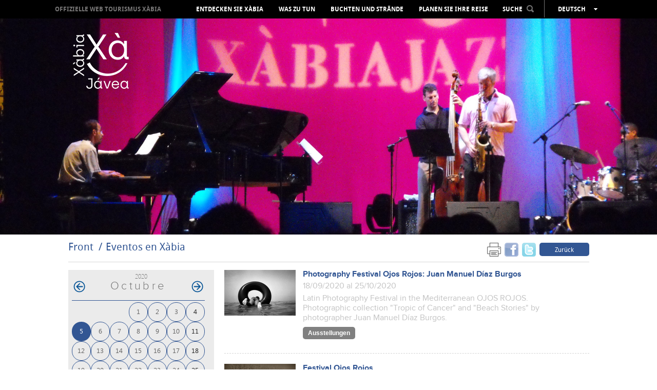

--- FILE ---
content_type: text/html; charset=UTF-8
request_url: https://de.xabia.org/agendas/ver/1075/0/2020-10-05
body_size: 9930
content:
<!doctype html>
<!--[if lt IE 7]> <html class="no-js ie6 oldie" lang="de"> <![endif]-->
<!--[if IE 7]>    <html class="no-js ie7 oldie" lang="de"> <![endif]-->
<!--[if IE 8]>    <html class="no-js ie8 oldie" lang="de"> <![endif]-->
<!--[if gt IE 8]><!-->
<html class="no-js" lang="de">
<!--<![endif]-->
<head>
    <title>Eventos en Xàbia - Xàbia Tourism Portal - Town Council of Xàbia </title>
    <meta http-equiv="X-UA-Compatible" content="IE=7;FF=2" />
    <meta name="description" content="Enjoy the Mediterranean culture in this privileged enclave, on the seashore, surrounded by its beaches, people, culture, festivities and gastronomy" />
    <meta name="keywords" content="" />
    <meta name="viewport" content="width=device-width, initial-scale=1, maximum-scale=1"/>
    <meta name="language" content="de" />
    <meta name="author" content="v.g.agenciadigital - www.vgagenciadigital.com" />
    <meta name="copyright" content="2013 - v.g.agenciadigital" />
    <meta name="reply-to" content="info@vgagenciadigital.com" />
    <meta http-equiv="Content-Type" content="text/html; charset=UTF-8" />
    <meta http-equiv="Cache-Control" content ="no-cache"/>

    <link rel="stylesheet" type="text/css" href="/css/comunes.css" media="all" />
    <link rel="stylesheet" type="text/css" href="/css/estilos.css" media="all" />
    <!--[if lt IE 9]>    <link rel="stylesheet" type="text/css" href="/css/estilos_ie.css" media="all" /> <![endif]-->
    <link rel="stylesheet" type="text/css" href="/css/mediaqueries.css" media="all" />
    <link rel="stylesheet" type="text/css" href="/css/impresion.css" media="print" />
    <script type="text/javascript" src="/js/mootools.v1.11.js"></script>
    <script type="text/javascript" src="/js/comunes.js"></script>
    <script type="text/javascript" src="/js/swfobject.js"></script>
    <script type="text/javascript" src="/js/validacion.js.php"></script>
    <script type="text/javascript" src="/js/galeria.js"></script>

    <script src="/js/jquery.min.js"></script>
    <script src="/js/jquery.easing.min.js"></script>

    <!--[if lt IE 9]>    <script src="http://html5shiv.googlecode.com/svn/trunk/html5.js"></script><![endif]-->
    <script type="text/javascript" src="/js/css3-mediaqueries.js"></script>
    
    <script type="text/javascript" src="/js/libraries/magnific-popup.min.js"></script>
    <link rel="stylesheet" type="text/css" href="/js/libraries/magnific-popup.css" />
    <script type="text/javascript" src="/js/xabia.js"></script>
    
    <script id="Cookiebot" src="https://consent.cookiebot.com/uc.js" data-cbid="9269bccd-491d-4843-ab3f-796943582ad5" data-blockingmode="auto" type="text/javascript"></script>

    <style type="text/css">
        #menu_arbol #node1075{
            background:#325693 !important;
        }
    </style>

        <script data-cookieconsent="statistics">
        (function(i,s,o,g,r,a,m){i['GoogleAnalyticsObject']=r;i[r]=i[r]||function(){
            (i[r].q=i[r].q||[]).push(arguments)},i[r].l=1*new Date();a=s.createElement(o),
            m=s.getElementsByTagName(o)[0];a.async=1;a.src=g;m.parentNode.insertBefore(a,m)
        })(window,document,'script','//www.google-analytics.com/analytics.js','ga');

        ga('create', 'UA-44752493-1', 'xabia.org');
        ga('send', 'pageview');
    </script>

    <!-- Facebook Pixel Code -->
    <script data-cookieconsent="statistics">
        !function(f,b,e,v,n,t,s){if(f.fbq)return;n=f.fbq=function(){n.callMethod?
          n.callMethod.apply(n,arguments):n.queue.push(arguments)};if(!f._fbq)f._fbq=n;
            n.push=n;n.loaded=!0;n.version='2.0';n.queue=[];t=b.createElement(e);t.async=!0;
            t.src=v;s=b.getElementsByTagName(e)[0];s.parentNode.insertBefore(t,s)}(window,
            document,'script','https://connect.facebook.net/en_US/fbevents.js');
        fbq('init', '406998912980219', {
            em: 'insert_email_variable,'
        });
        fbq('track', 'PageView');

                
    </script>
    <noscript><img height="1" width="1" style="display:none"
                   src=" https://www.facebook.com/tr?id=406998912980219&ev=PageView&noscript=1 "
        /></noscript>
    <!-- DO NOT MODIFY -->
    <!-- End Facebook Pixel Code -->

</head>
<body id="t_agenda" class="">
<div id="contenedor">
    <div class="logo-print">
                www.xabia.org
    </div>
    <header id="cabecera">

        <div id="logo">
            <a href="/"><img src="/images/logo.png"></a>
        </div>

        <div id="cabecera_wrap">

            <div id="menu_principal" class="clearfix">
                <img src="/images/logo_mini.png" class="mini_logo" onclick="window.location = '/'">
                <h1><a href="/">OFFIZIELLE WEB TOURISMUS XÀBIA</a></h1>
                <nav>
                    <ul id="menu_arbol"><li id="node968" class="carpeta"><a href="/ver/968/Entdecken-Sie-X%C3bia.html">Entdecken Sie Xàbia</a></li><li id="node1072" class="carpeta"><a href="/ver/1072/Was-zu-tun.html">Was zu tun</a></li><li id="node1004" class="listaPlaya"><a href="/ver/1004/Buchten-und-Str%C3nde.html">Buchten und Strände</a></li><li id="node970" class="carpeta"><a href="/ver/970/Planen-Sie-Ihre-Reise.html">Planen Sie Ihre Reise</a></li></ul>                </nav>

                <div id="cabecera_tools">

                    <select name="menu" class="mobile menu_mobile" onchange="window.location.href = this.options[this.selectedIndex].value">
                        <option>Menü </option>
                        <option value="/ver/968/Entdecken-Sie-X%C3bia.html">Entdecken Sie Xàbia</option><option value="/ver/1072/Was-zu-tun.html">Was zu tun</option><option value="/ver/1004/Buchten-und-Str%C3nde.html">Buchten und Strände</option><option value="/ver/970/Planen-Sie-Ihre-Reise.html">Planen Sie Ihre Reise</option>                    </select>

                    <div id="buscador" onClick="return true">
                        <span style="display: inline-block; color: rgb(255, 255, 255); cursor: pointer;padding:8px 0;">SUCHE<img src="/images/lupa.png" style="margin-left:8px;position:relative;top:-2px;" class="ico_buscar"></span>
                        <form action="/nodos/buscar" method="get" style="padding: 8px; position: absolute;background:#000;left:-3px;opacity:0;" class="alpha60" id="form_buscador">
                            <input type="text" value="" class="obligatorio texto_por_defecto" name="buscar" style="height: 21px;color:#ccc;background:#fff;width:160px;color: #B7B7B7; font-size: 13px;text-transform: lowercase;font-family: arial;">
                            <input type="submit" value="&nbsp;" style="margin-left: 5px;">
                        </form>
                    </div>
                    <ul id="lang_switch" class="alpha60" onClick="return true">
                        <li>Deutsch</li>
                        <li><a href="http://www.xabia.org/agendas/ver/1075/0/2020-10-05">Español</a></li><li><a href="http://va.xabia.org/agendas/ver/1075/0/2020-10-05">Valencià</a></li><li><a href="http://en.xabia.org/agendas/ver/1075/0/2020-10-05">English</a></li><li><a href="http://fr.xabia.org/agendas/ver/1075/0/2020-10-05">Français</a></li><li><a href="http://ru.xabia.org/agendas/ver/1075/0/2020-10-05">русский</a></li>                    </ul>
                </div>

                <div id="totop" style="position:absolute;"><img src="/images/totop.png"></div>

            </div>

        </div>

        <div id="cover">

            <img src="/bd/archivos/archivo1295.jpg">
        </div>

        <img src="/images/ajax-loader.gif" id="cover_loader">

    </header>

    <section class="contenido clearfix">

        <section id="breadcrumbs" class="clearfix">
  <div class="izquierda">
    <ol id="migas"><li><a href="/">Front</a></li><li class="activo"><a href="/ver/1075/Eventos-en-X%C3bia.html">Eventos en Xàbia</a></li></ol>  </div>
  <div class="derecha">
    <div class="me_gusta">

  <!--
  <div class="g-plusone" data-size="tall" data-annotation="none"></div>

  <script type="text/javascript">
    window.___gcfg = {lang: 'es'};

    (function() {
      var po = document.createElement('script'); po.type = 'text/javascript'; po.async = true;
      po.src = 'https://apis.google.com/js/plusone.js';
      var s = document.getElementsByTagName('script')[0]; s.parentNode.insertBefore(po, s);
    })();
  </script>
  
  <a href="https://twitter.com/touristxabia" class="twitter-follow-button" data-show-count="false" data-show-screen-name="false">Follow @touristxabia</a>
  <script>!function(d,s,id){var js,fjs=d.getElementsByTagName(s)[0];if(!d.getElementById(id)){js=d.createElement(s);js.id=id;js.src="//platform.twitter.com/widgets.js";fjs.parentNode.insertBefore(js,fjs);}}(document,"script","twitter-wjs");</script>    
  <iframe src="http://www.facebook.com/plugins/like.php?href=http%3A%2F%2Fde.xabia.org%2Fagendas%2Fver%2F1075%2F0%2F2020-10-05&amp;send=false&amp;layout=button_count&amp;width=450&amp;show_faces=false&amp;font&amp;colorscheme=light&amp;action=like&amp;height=15" scrolling="no" frameborder="0" style="border:none; overflow:hidden; height:20px;width:75px;" allowTransparency="true"></iframe>
  -->

      <a href="#" onclick="window.print();return false;" style="margin-right:3px;opacity:0.6;"><img src="/images/print.png" width="27" height="27"></a>
  <a name="fb_share" type="box_count" href="http://www.facebook.com/sharer.php?u=http://de.xabia.org/agendas/ver/1075/0/2020-10-05&t=Eventos en Xàbia" target="_blank" style="margin-right:3px;opacity:0.6;"><img src="/images/facebookm.png" width="27" height="27"></a>
  <a href="http://twitter.com/home?status=Leyendo http://de.xabia.org/agendas/ver/1075/0/2020-10-05 en de.xabia.org" title="Comp&aacute;rtelo en Twitter" target="_blank" style="margin-right:3px;opacity:0.6;"><img src="/images/twitterm.png" width="27" height="27"></a>
  <a href="/ver/1075/Eventos-en-X%C3bia.html" class="boton volver">Zurück </a>

</div>  </div>
</section>

<aside id="izqda_calendario">
    <div id="contenedor_calendario">
        <div id="meses">
            <div id="anyo_calendario">2020</div><table class='calendario'><caption class="monthLabel"> <a href="#" class="prev_link"><img src="/images/comunes/flecha_agenda_atras.png" class="png" alt="<" /></a> octubre <a href="/agendas/ver/1075/-62/2020-10-05" class="next_link"><img src="/images/comunes/flecha_agenda_adelante.png" class="png" alt=">" /></a> </caption><tr class='week'>
<td class='day Blank'></td>
<td class='day Blank'></td>
<td class='day Blank'></td>
<td class='day Thu seleccionado'><a href="/agendas/ver/1075/0/2020-10-01"  id="enlace_fecha_2020-10-01">1</a></td>
<td class='day Fri seleccionado'><a href="/agendas/ver/1075/0/2020-10-02"  id="enlace_fecha_2020-10-02">2</a></td>
<td class='day Sat seleccionado'><a href="/agendas/ver/1075/0/2020-10-03"  id="enlace_fecha_2020-10-03">3</a></td>
<td class='day Sun seleccionado'><a href="/agendas/ver/1075/0/2020-10-04"  id="enlace_fecha_2020-10-04">4</a></td>
</tr><tr class='week'>
<td class='day Mon seleccionado activo'><a href="/agendas/ver/1075/0/2020-10-05"  id="enlace_fecha_2020-10-05">5</a></td>
<td class='day Tue seleccionado'><a href="/agendas/ver/1075/0/2020-10-06"  id="enlace_fecha_2020-10-06">6</a></td>
<td class='day Wed seleccionado'><a href="/agendas/ver/1075/0/2020-10-07"  id="enlace_fecha_2020-10-07">7</a></td>
<td class='day Thu seleccionado'><a href="/agendas/ver/1075/0/2020-10-08"  id="enlace_fecha_2020-10-08">8</a></td>
<td class='day Fri seleccionado'><a href="/agendas/ver/1075/0/2020-10-09"  id="enlace_fecha_2020-10-09">9</a></td>
<td class='day Sat seleccionado'><a href="/agendas/ver/1075/0/2020-10-10"  id="enlace_fecha_2020-10-10">10</a></td>
<td class='day Sun seleccionado'><a href="/agendas/ver/1075/0/2020-10-11"  id="enlace_fecha_2020-10-11">11</a></td>
</tr><tr class='week'>
<td class='day Mon seleccionado'><a href="/agendas/ver/1075/0/2020-10-12"  id="enlace_fecha_2020-10-12">12</a></td>
<td class='day Tue seleccionado'><a href="/agendas/ver/1075/0/2020-10-13"  id="enlace_fecha_2020-10-13">13</a></td>
<td class='day Wed seleccionado'><a href="/agendas/ver/1075/0/2020-10-14"  id="enlace_fecha_2020-10-14">14</a></td>
<td class='day Thu seleccionado'><a href="/agendas/ver/1075/0/2020-10-15"  id="enlace_fecha_2020-10-15">15</a></td>
<td class='day Fri seleccionado'><a href="/agendas/ver/1075/0/2020-10-16"  id="enlace_fecha_2020-10-16">16</a></td>
<td class='day Sat seleccionado'><a href="/agendas/ver/1075/0/2020-10-17"  id="enlace_fecha_2020-10-17">17</a></td>
<td class='day Sun seleccionado'><a href="/agendas/ver/1075/0/2020-10-18"  id="enlace_fecha_2020-10-18">18</a></td>
</tr><tr class='week'>
<td class='day Mon seleccionado'><a href="/agendas/ver/1075/0/2020-10-19"  id="enlace_fecha_2020-10-19">19</a></td>
<td class='day Tue seleccionado'><a href="/agendas/ver/1075/0/2020-10-20"  id="enlace_fecha_2020-10-20">20</a></td>
<td class='day Wed seleccionado'><a href="/agendas/ver/1075/0/2020-10-21"  id="enlace_fecha_2020-10-21">21</a></td>
<td class='day Thu seleccionado'><a href="/agendas/ver/1075/0/2020-10-22"  id="enlace_fecha_2020-10-22">22</a></td>
<td class='day Fri seleccionado'><a href="/agendas/ver/1075/0/2020-10-23"  id="enlace_fecha_2020-10-23">23</a></td>
<td class='day Sat seleccionado'><a href="/agendas/ver/1075/0/2020-10-24"  id="enlace_fecha_2020-10-24">24</a></td>
<td class='day Sun seleccionado'><a href="/agendas/ver/1075/0/2020-10-25"  id="enlace_fecha_2020-10-25">25</a></td>
</tr><tr class='week'>
<td class='day Mon'>26</td>
<td class='day Tue'>27</td>
<td class='day Wed'>28</td>
<td class='day Thu'>29</td>
<td class='day Fri seleccionado'><a href="/agendas/ver/1075/0/2020-10-30"  id="enlace_fecha_2020-10-30">30</a></td>
<td class='day Sat seleccionado'><a href="/agendas/ver/1075/0/2020-10-31"  id="enlace_fecha_2020-10-31">31</a></td>
<td class='day Blank'></td>
</tr></table>        </div>
    </div>
    <a href="/eventos/anual" class="calendario_anual"><img src="/images/ico_cal_anual.gif" alt=""/>Calendario anual</a>
            
        
</aside>

<article id="dcha_calendario">
      
                    
                <article class="article_evento">
                  <img src="/bd/imagenes/imagen5891d.jpg" id="foto5891d" alt="" title="" class="img_evento" />                  <div class="article_evento_dcha">
                    <h2><a name="id7499" href="/ver/7499/Photography-Festival-Ojos-Rojos-Juan-Manuel-D%C3%ADaz-Burgos.html">Photography Festival Ojos Rojos: Juan Manuel Díaz Burgos</a></h2>
                    <p><span style="color:#c3c3c3;">18/09/2020 al 25/10/2020</p>
                    <p class="only-print fechas-print">
                                                <strong>Hora inicio</strong>: Ohne Angabe                        -                           <strong>Hora fin</strong>: Ohne Angabe                                           </p>
                                          <p class="only-print">
                          <strong>Zone :</strong> Casa del Cable                      </p>
                                        <p><span style="color:#c3c3c3;"> Latin Photography Festival in the Mediterranean OJOS ROJOS. Photographic collection "Tropic of Cancer" and "Beach Stories" by photographer Juan Manuel Díaz Burgos. </p>
                                        <p class="botones_categorias">
                      <span class="cat_evento" style="background-color: #808080;">Ausstellungen </span>
                                            
                    </p>                                        
                    

                  </div>
                                
                </article>
                
                            
                <article class="article_evento">
                  <img src="/bd/imagenes/imagen5903d.jpg" id="foto5903d" alt="" title="" class="img_evento" />                  <div class="article_evento_dcha">
                    <h2><a name="id7507" href="/ver/7507/Festival-Ojos-Rojos.html">Festival Ojos Rojos</a></h2>
                    <p><span style="color:#c3c3c3;">18/09/2020 al 24/10/2020</p>
                    <p class="only-print fechas-print">
                                                <strong>Hora inicio</strong>: Ohne Angabe                        -                           <strong>Hora fin</strong>: Ohne Angabe                                           </p>
                                          <p class="only-print">
                          <strong>Zone :</strong> Isabel Bilbao Galeria                       </p>
                                        <p><span style="color:#c3c3c3;"> Photography. Inauguration: 18th of October from 6pm until 8.30pm. </p>
                                        <p class="botones_categorias">
                      <span class="cat_evento" style="background-color: #808080;">Ausstellungen </span>
                                            
                    </p>                                        
                    

                  </div>
                                
                </article>
                
                            
                <article class="article_evento">
                  <img src="/bd/imagenes/imagen5892d.jpg" id="foto5892d" alt="" title="" class="img_evento" />                  <div class="article_evento_dcha">
                    <h2><a name="id7500" href="/ver/7500/Photography-Festival-Ojos-Rojos-Luis-Vioque.html">Photography Festival Ojos Rojos: Luis Vioque</a></h2>
                    <p><span style="color:#c3c3c3;">18/09/2020 al 25/10/2020</p>
                    <p class="only-print fechas-print">
                                                <strong>Hora inicio</strong>: Ohne Angabe                        -                           <strong>Hora fin</strong>: Ohne Angabe                                           </p>
                                          <p class="only-print">
                          <strong>Zone :</strong> Soler Blasco Archaeological and Ethnographical Museum                      </p>
                                        <p><span style="color:#c3c3c3;"> Latin Photography Festival in the Mediterranean OJOS ROJOS. Photographic collection "Nordic" by photographer Luis Vioque. </p>
                                        <p class="botones_categorias">
                      <span class="cat_evento" style="background-color: #808080;">Ausstellungen </span>
                                            
                    </p>                                        
                    

                  </div>
                                
                </article>
                
                            
                <article class="article_evento">
                  <img src="/bd/imagenes/imagen5897d.jpg" id="foto5897d" alt="" title="" class="img_evento" />                  <div class="article_evento_dcha">
                    <h2><a name="id7505" href="/ver/7505/Ojos-Rojos-Photography-Festival-Isabel-Ram%C3%ADrez.html">Ojos Rojos Photography Festival: Isabel Ramírez</a></h2>
                    <p><span style="color:#c3c3c3;">18/09/2020 al 25/10/2020</p>
                    <p class="only-print fechas-print">
                                                <strong>Hora inicio</strong>: Ohne Angabe                        -                           <strong>Hora fin</strong>: Ohne Angabe                                           </p>
                                          <p class="only-print">
                          <strong>Zone :</strong> Ca Lambert                      </p>
                                        <p><span style="color:#c3c3c3;"> Latin Photography Festival in the Mediterranean OJOS ROJOS. Photographic collection "Marioneta" of the photographer Isabel Ramírez Torres. </p>
                                        <p class="botones_categorias">
                      <span class="cat_evento" style="background-color: #808080;">Ausstellungen </span>
                                            
                    </p>                                        
                    

                  </div>
                                
                </article>
                
                            
                <article class="article_evento">
                  <img src="/bd/imagenes/imagen5898d.jpg" id="foto5898d" alt="" title="" class="img_evento" />                  <div class="article_evento_dcha">
                    <h2><a name="id7503" href="/ver/7503/Photography-Festival-Ojos-Rojos-Eunice-Adorno.html">Photography Festival Ojos Rojos: Eunice Adorno</a></h2>
                    <p><span style="color:#c3c3c3;">18/09/2020 al 25/10/2020</p>
                    <p class="only-print fechas-print">
                                                <strong>Hora inicio</strong>: Ohne Angabe                        -                           <strong>Hora fin</strong>: Ohne Angabe                                           </p>
                                          <p class="only-print">
                          <strong>Zone :</strong> Ca Lambert                      </p>
                                        <p><span style="color:#c3c3c3;"> Latin Photography Festival in the Mediterranean OJOS ROJOS. Photographic collection "Belmar" of the photographer Eunice Adorno. </p>
                                        <p class="botones_categorias">
                      <span class="cat_evento" style="background-color: #808080;">Ausstellungen </span>
                                            
                    </p>                                        
                    

                  </div>
                                
                </article>
                
                            
                <article class="article_evento">
                  <img src="/bd/imagenes/imagen5896d.jpg" id="foto5896d" alt="" title="" class="img_evento" />                  <div class="article_evento_dcha">
                    <h2><a name="id7504" href="/ver/7504/Photography-Festival-Ojos-Rojos-Javier-Arcenillas.html">Photography Festival Ojos Rojos: Javier Arcenillas</a></h2>
                    <p><span style="color:#c3c3c3;">18/09/2020 al 25/10/2020</p>
                    <p class="only-print fechas-print">
                                                <strong>Hora inicio</strong>: Ohne Angabe                        -                           <strong>Hora fin</strong>: Ohne Angabe                                           </p>
                                          <p class="only-print">
                          <strong>Zone :</strong> Ca Lambert                      </p>
                                        <p><span style="color:#c3c3c3;"> Latin Photography Festival in the Mediterranean OJOS ROJOS. Photographic collection "Latidoamérica" ​​of the photographer Javier Arcenillas. </p>
                                        <p class="botones_categorias">
                      <span class="cat_evento" style="background-color: #808080;">Ausstellungen </span>
                                            
                    </p>                                        
                    

                  </div>
                                
                </article>
                
                            
                <article class="article_evento">
                  <img src="/bd/imagenes/imagen5913d.jpg" id="foto5913d" alt="" title="" class="img_evento" />                  <div class="article_evento_dcha">
                    <h2><a name="id7517" href="/ver/7517/Dear-Francesca-.html">Dear Francesca </a></h2>
                    <p><span style="color:#c3c3c3;">18/09/2020 al 24/10/2020</p>
                    <p class="only-print fechas-print">
                                                <strong>Hora inicio</strong>: Ohne Angabe                        -                           <strong>Hora fin</strong>: Ohne Angabe                                           </p>
                                        <p><span style="color:#c3c3c3;"> Exhibition by Xusa Bou in the Photography Festival "Ojos Rojos". 
 Xusa feels inspired by the photographer Francesca Woodman, who unintentionally has become the best tool to express her emotions and her way to seeing life at this moment. </p>
                                        <p class="botones_categorias">
                      <span class="cat_evento" style="background-color: #808080;">Ausstellungen </span>
                                            
                    </p>                                        
                    

                  </div>
                                
                </article>
                
                            
                <article class="article_evento">
                  <img src="/bd/imagenes/imagen5901d.jpg" id="foto5901d" alt="" title="" class="img_evento" />                  <div class="article_evento_dcha">
                    <h2><a name="id7502" href="/ver/7502/Photography-Festival-Ojos-Rojos-Xavier-Ferrer-Chust.html">Photography Festival Ojos Rojos: Xavier Ferrer Chust</a></h2>
                    <p><span style="color:#c3c3c3;">18/09/2020 al 25/10/2020</p>
                    <p class="only-print fechas-print">
                                                <strong>Hora inicio</strong>: Ohne Angabe                        -                           <strong>Hora fin</strong>: Ohne Angabe                                           </p>
                                          <p class="only-print">
                          <strong>Zone :</strong> Ca Lambert                      </p>
                                        <p><span style="color:#c3c3c3;"> Latin Photography Festival in the Mediterranean OJOS ROJOS. Photographic collection "Oremus" of the photographer Xavier Ferrer Chust. </p>
                                        <p class="botones_categorias">
                      <span class="cat_evento" style="background-color: #808080;">Ausstellungen </span>
                                            
                    </p>                                        
                    

                  </div>
                                
                </article>
                
            
</article>

<script type="text/javascript">
  window.addEvent('domready',function(){
    $('sel_categoria').addEvent('change',function(){
      $('frm_filtrar_agenda').submit();
    })
    $('lnk_quincena').addEvent('click',function(ev){
      evento = new Event(ev);
      evento.preventDefault();
      $('quincena').value=1;
      $('semana').value=0;
      $('frm_filtrar_agenda').submit();
    });
    $('lnk_semana').addEvent('click',function(ev){
      evento = new Event(ev);
      evento.preventDefault();
      $('semana').value=1;
      $('quincena').value=0;
      $('frm_filtrar_agenda').submit();      
    });
    
  })
</script>
        
<div class="separador"></div>

<section id="esferas_wrapper" class="contenido_full clearfix">

      <img id="galeria_izq" class="arrow_left esfera_izq" alt="Atrás" src="/images/galeria_izq_gris.png" style="top:25%;left:-60px;opacity:0.8;">
    <img id="galeria_der" class="arrow_right esfera_der" alt="Adelante" src="/images/galeria_der_gris.png" style="top:25%;right:-60px;opacity:0.8;">
    
  <div id="esferas" class="contenido_full">

    <ul class="ch-grid">

      
            
      <li>
        <article class="destacado_esfera" style="background:url('/bd/imagenes/imagen1298d.jpg') no-repeat 50%;">
          <div class="esfera">
            <p><a href="/ver/2517/Webcam-.html" class="esfera2517">Webcam Xàbia Port</a></p>
          </div>
        </article>
        <h3><a href="/ver/2517/Webcam-.html" class="esfera2517">Webcam </a></h3>
      </li>

      
            
      <li>
        <article class="destacado_esfera" style="background:url('/bd/imagenes/imagen241d.jpg') no-repeat 50%;">
          <div class="esfera">
            <p><a href="/ver/1045/Film-Office.html" class="esfera1045">alles Organisiertes für Ihren Film</a></p>
          </div>
        </article>
        <h3><a href="/ver/1045/Film-Office.html" class="esfera1045">Film Office</a></h3>
      </li>

      
            
      <li>
        <article class="destacado_esfera" style="background:url('/bd/imagenes/imagen217d.jpg') no-repeat 50%;">
          <div class="esfera">
            <p><a href="/ver/994/Newsletter.html" class="esfera994">Nachrichten von Xàbia in Ihrem E-Mail</a></p>
          </div>
        </article>
        <h3><a href="/ver/994/Newsletter.html" class="esfera994">Newsletter</a></h3>
      </li>

      
            
      <li>
        <article class="destacado_esfera" style="background:url('/bd/imagenes/imagen4853d.jpg') no-repeat 50%;">
          <div class="esfera">
            <p><a href="/ver/6334/Multimedia.html" class="esfera6334"></a></p>
          </div>
        </article>
        <h3><a href="/ver/6334/Multimedia.html" class="esfera6334">Multimedia</a></h3>
      </li>

      
            
      <li>
        <article class="destacado_esfera" style="background:url('/bd/imagenes/imagen219d.jpg') no-repeat 50%;">
          <div class="esfera">
            <p><a href="/ver/995/Praktischer-F%C3%BChrer.html" class="esfera995">Suche und Sie werden finden</a></p>
          </div>
        </article>
        <h3><a href="/ver/995/Praktischer-F%C3%BChrer.html" class="esfera995">Praktischer Führer</a></h3>
      </li>

      
    </ul>
  
  </div>

</section>


    </section>

</div>

<footer>
    <div id="pie">
        <div class="contenido clearfix">

            <div class="izquierda">

                <ul id="menu_pie"><li id="node968" class="carpeta"><a href="/ver/968/Entdecken-Sie-X%C3bia.html">Entdecken Sie Xàbia</a><ul><li id="node1501" class="carpeta"><a href="/ver/1501/Kulturerbe.html">Kulturerbe</a></li><li id="node1562" class="apartado"><a href="/ver/1562/Ein-Spaziergang-durch-die-historische-Altstadt.html">Ein Spaziergang durch die historische Altstadt</a></li><li id="node1563" class="apartado"><a href="/ver/1563/Der-Hafen-von-X%C3%A1bia--Duanes-de-la-Mar.html">Der Hafen von Xábia, Duanes de la Mar</a></li><li id="node1567" class="apartado"><a href="/ver/1567/Arenal.html">Arenal</a></li><li id="node1516" class="listaPlaya"><a href="/ver/1516/Aussichtspunkte.html">Aussichtspunkte</a></li><li id="node1495" class="apartado"><a href="/ver/1495/Gesch%C3%BCtzte-Gebiete.html">Geschützte Gebiete</a></li><li id="node973" class="carpeta"><a href="/ver/973/GastroX%C3bia.html">GastroXàbia</a></li><li id="node1603" class="listaRuta"><a href="/ver/1603/Feste.html">Feste</a></li><li id="node6529" class="listaRuta"><a href="/ver/6529/Virtuelle-Touren.html">Virtuelle Touren</a></li><li id="node6817" class="listaRuta"><a href="/ver/6817/360%BA-Bilder.html">360º Bilder</a></li><li id="node7337" class="redireccion"><a href="/ver/7337/Audioguide.html">Audioguide</a></li></ul></li><li id="node1072" class="carpeta"><a href="/ver/1072/Was-zu-tun.html">Was zu tun</a><ul><li id="node4639" class="carpeta"><a href="/ver/4639/Ganzj%C3hrige-Veranstaltungen.html">Ganzjährige Veranstaltungen</a></li><li id="node1491" class="apartado"><a href="/ver/1491/Camino-del-Alba-Weg.html">Camino del Alba Weg</a></li><li id="node1498" class="apartado"><a href="/ver/1498/Sportliche-Aktivit%C3ten.html">Sportliche Aktivitäten	</a></li><li id="node3514" class="redireccion"><a href="/ver/3514/Kunstweb.html">Kunstweb</a></li><li id="node1729" class="listaRuta"><a href="/ver/1729/Mit-Kindern.html">Mit Kindern</a></li><li id="node1640" class="apartado"><a href="/ver/1640/Der-Einkaufsbummel.html">Der Einkaufsbummel</a></li><li id="node1499" class="carpeta"><a href="/ver/1499/Freizeit-und-Unterhaltung.html">Freizeit und Unterhaltung</a></li><li id="node4201" class="redireccion"><a href="/ver/4201/Gesundheit--Wellness.html">Gesundheit &amp; Wellness</a></li><li id="node1867" class="apartado"><a href="/ver/1867/Besuchen-Sie-die-Umgebung.html">Besuchen Sie die Umgebung</a></li></ul></li><li id="node1004" class="listaPlaya"><a href="/ver/1004/Buchten-und-Str%C3nde.html">Buchten und Strände</a><ul><li id="node1514" class="playa"><a href="/ver/1514/La-Grava.html">La Grava</a></li><li id="node1526" class="playa"><a href="/ver/1526/Primer-Muntanyar-oder-El-Benissero.html">Primer Muntanyar oder El Benissero</a></li><li id="node1437" class="playa"><a href="/ver/1437/El-Arenal.html">El Arenal</a></li><li id="node1895" class="playa"><a href="/ver/1895/Segon-Muntanyar.html">Segon Muntanyar</a></li><li id="node1475" class="playa"><a href="/ver/1475/Cala-Blanca.html">Cala Blanca</a></li><li id="node1527" class="playa"><a href="/ver/1527/Cala-Sardinera.html">Cala Sardinera</a></li><li id="node1528" class="playa"><a href="/ver/1528/Cala-Barraca-o-Portitxol.html">Cala Barraca o Portitxol</a></li><li id="node1530" class="playa"><a href="/ver/1530/Cala-Granadella.html">Cala Granadella</a></li><li id="node8395" class="playa"><a href="/ver/8395/NUTZUNGSREGELN-DER-STR%C3NDE-UND-BUCHTEN.html">NUTZUNGSREGELN DER STRÄNDE UND BUCHTEN</a></li><li id="node2074" class="redireccion"><a href="/ver/2074/Video-X%C3bia-beaches-and-coves.html">Video Xàbia beaches and coves</a></li><li id="node5247" class="redireccion"><a href="/ver/5247/Zustand-der-Str%C3nde.html">Zustand der Strände</a></li><li id="node5260" class="redireccion"><a href="/ver/5260/Zustand-der-Str%C3nde--AEMET.html">Zustand der Strände. AEMET</a></li><li id="node5419" class="apartado"><a href="/ver/5419/Blaue-Fanhe.html">Blaue Fanhe</a></li><li id="node7375" class="apartado"><a href="/ver/7375/BUCHTEN-ZUGANG-INFORMATIONEN-.html">BUCHTEN ZUGANG INFORMATIONEN </a></li></ul></li><li id="node970" class="carpeta"><a href="/ver/970/Planen-Sie-Ihre-Reise.html">Planen Sie Ihre Reise</a><ul><li id="node1855" class="apartado"><a href="/ver/1855/Geografische-Lage.html">Geografische Lage</a></li><li id="node1858" class="apartado"><a href="/ver/1858/Das-Wetter.html">Das Wetter</a></li><li id="node1030" class="carpeta"><a href="/ver/1030/Anreise.html">Anreise</a></li><li id="node7725" class="redireccion"><a href="/ver/7725/Gut-essen.html">Gut essen</a></li><li id="node7722" class="redireccion"><a href="/ver/7722/Wo-kann-man-%C3%BCbernachten.html">Wo kann man übernachten</a></li><li id="node1646" class="apartado"><a href="/ver/1646/Tourismus-B%C3%BCros.html">Tourismus-Büros</a></li><li id="node1781" class="apartado"><a href="/ver/1781/Landkarte-und-Brosch%C3%BCre.html">Landkarte und Broschüre</a></li><li id="node1647" class="carpeta"><a href="/ver/1647/Verzeichnis-.html">Verzeichnis </a></li><li id="node7835" class="redireccion"><a href="/ver/7835/Dekalog-des-verantwortlinchen-touristen-.html">Dekalog des verantwortlinchen touristen </a></li><li id="node8249" class="redireccion"><a href="/ver/8249/Rechte-und-Pflichten-des-Touristen.html">Rechte und Pflichten des Touristen</a></li><li id="node8251" class="listaRuta"><a href="/ver/8251/Beschwerden-und-Anregungen.html">Beschwerden und Anregungen</a></li><li id="node8775" class="listaRuta"><a href="/ver/8775/X%C3bia-accessible.html">Xàbia accessible</a></li></ul></li></ul>
                <div class="mobile" style="margin-top:14px;">
                    <a href="javascript:void(0);" id="mobile_newsletter" class="boton">Newletter abonnieren </a>
                </div>

            </div>
            <div class="derecha">

                <ul>
                    <li><h4>Professioneller Bereich Ber </h4></li>
                                            <li class="megawrap_afiliado_login" style="position:relative;">
                            <a href="javascript:void(0);" id="area_clientes" class="boton">Einloggen </a>
                            <div id="wrap_afiliado_login">
                                <form id="afiliado_validar" method="post" action="/afiliados/validar">
                                    <fieldset>
                                        <ul>
                                            <li><input type="text" class="obligatorio vaciar email" id="email" name="email" placeholder="Email" /></li>
                                            <li><input type="password" class="obligatorio vaciar" id="password" name="password" placeholder="Password" /></li>
                                            <li><input type="submit" name="enviar" id="enviar" value="enviar" /><a id="afiliado_registrar" class="afiliado_registrar" href="javascript:void(0);">Zugang beantragen </a></li>
                                            <li><a href="javascript:void(0);" id="afiliado_resetear" style="margin-top:5px;">Passwort vergessen </a></li>
                                        </ul>
                                    </fieldset>
                                </form>
                            </div>
                        </li>
                                    </ul>

                <ul class="redes_sociales">
                    <li><h4>Soziale Netze </h4></li>
                    <li class="redes"><a href="https://twitter.com/XabiaTurisme" onclick="window.open(this.href);return false;"><img src="/images/twitter.jpg"></a></li>
                    <li class="redes"><a href="https://www.facebook.com/touristinfoxabia" onclick="window.open(this.href);return false;"><img src="/images/facebook.jpg"></a></li>
                    <li class="redes"><a href="http://www.youtube.com/user/TURISMEXABIA" onclick="window.open(this.href);return false;"><img src="/images/youtube.jpg"></a></li>
                    <li class="redes redes_separador"><a href="http://blog.xabia.org" onclick="window.open(this.href);return false;"><img src="/images/blog.jpg"></a></li>
                    <li class="redes redes_separador"><a href="http://instagram.com/xabia_turisme#" onclick="window.open(this.href);return false;"><img src="/images/instagram.jpg"></a></li>
                    <li class="redes redes_separador"><a href="http://www.pinterest.com/xabiaturisme/" onclick="window.open(this.href);return false;"><img src="/images/pinterest.jpg"></a></li>
                </ul>
                <a href="http://www.costablanca.org/" onclick="window.open(this.href);return false;"><img class="logo_costa_blanca" src="/images/logo_costa_blanca.gif" alt="Costa Blanca"/></a>
            </div>
            
            
            <div class="datos_legales" style="text-align:center">
				<a target="_blank" href="https://ajxabia.com/ver/9830">Protección de datos </a> · 
				<a target="_blank" href="https://ajxabia.com/apartados/politica_cookies">Configurar cookies </a> · 			
				<a href="javascript: Cookiebot.renew()">Configurar cookies </a>
				            </div>
            <div class="datos_legales">
                <a href="tel:+34965790736">965 790 736</a>&nbsp;&nbsp;&nbsp;&nbsp;<a href="mailto:info@xabia.org" style="color:#ffffff;">info@xabia.org</a>         
                &nbsp;&nbsp;&nbsp;&nbsp;<a href="/apartados/politica_cookies">Política de Cookies</a>               
                &nbsp;&nbsp;&nbsp;&nbsp;<a href="javascript: Cookiebot.renew()">Configurar cookies</a>               
            </div>
            <br>

            <!--
            <div class="datos_legales">
                <a href="/ver/1102/aviso-legal.html">Aviso Legal y Política de Privacidad</a>&nbsp;&nbsp;&nbsp;&nbsp;965 790 736&nbsp;&nbsp;&nbsp;&nbsp;<a href="mailto:info@xabia.org" style="color:#ffffff;">info@xabia.org</a>
                <p class="byvg"><span class="by">agencia digital</span><a class="vg" onclick="window.open(this.href);return false" href="http://www.vgagenciadigital.com"> <img alt="VG" src="/images/vg.gif"/></a></p>
            </div>
            -->
        </div>
</footer>


<div class="pop_afiliado_bg"></div>
<div class="pop_afiliado_wrapper">
  <div class="pop_afiliado">
    <span id="btn_cerrar_form">x</span>
    
    <div id="afiliado_registro" style="display:none;">
      <h3>Registrierung als Benutzer </h3>
      <p>Registrierung als neuer Benutzer, das Konto muss vom Verwalter geprüft und genehmigt werden. </p>
      <form action="/afiliados/alta" method="post" class="frm_afiliados">
          <input type="hidden" id="flag_form" name="tipoafiliado" value="">
          <fieldset>
              <ol>
                  <li>
                      <input type="text" name="nombre" class="obligatorio" placeholder="Name ">
                  </li>
                  <li>
                      <input type="text" name="apellidos" class="obligatorio" placeholder="Nachname ">
                  </li>
                  
                  <li>
                      <input type="text" name="empresa" class="obligatorio" placeholder="Unternehmen ">
                  </li>
                  <li>
                      <input type="text" name="actividad" class="obligatorio" placeholder="Tätigkeitsbereich des Unternehmens ">
                  </li>
                  
                  <li>
                      <input type="text" name="email" class="obligatorio email" placeholder="Email">
                  </li>
                  <li>
                      <input type="password" name="password" class="obligatorio" placeholder="Kennwort">
                  </li>
                  <li>
                      <label id="palabra_clave_922029"><span>Zur Vermeidung von Spam, geben Sie die Nummer ein 922029 </span><input type="text" name="palabra_clave" value="" id="palabra_escrita1" /></label><input type="hidden" name="palabra_oculta" id="palabra_oculta_922029" value="922029" /><input type="hidden" name="referer" value="/agendas/ver/1075/0/2020-10-05" /><script type="text/javascript">window.addEvent('domready',function(){ 
                              jQuery('#palabra_escrita1').attr('value',922029);
                              jQuery('#palabra_clave_922029').css('display','none')
                           });</script>                  </li>                  
                  <li>
                      <input type="submit" class="btn_enviar" value="senden ">
                  </li>
              </ol>
          </fieldset>
      </form>
    </div>
    
    <div id="afiliado_reset" style="display:none;">
        <h3>Neues Kennwort</h3>
        <p>Sie sind dabei, zur Wiederherstellung des Passwortes als Mitglied vorzugehen. Nach Eingabe Ihrer E-Mail-Adresse erhalten Sie eine E-Mail mit einem Link, der Ihnen ein neues Passwort vergibt. </p>
        <form action="/afiliados/recordar_password" method="post" class="frm_afiliados">
            <fieldset>
                <ol>
                    <li>
                        <input type="text" class="obligatorio email" name="email" placeholder="Email" />
                    </li>
                    <li>
                        <input type="submit" value="senden " class="btn_enviar"/>
                    </li>
                </ol>
            </fieldset>
        </form>
    </div>
    
    <div id="boletin_alta" style="display:none;">
      <h3>Newsletter abonnieren </h3>
      <form method="post" action="/suscripciones/guardar" id="frm_solicitud">
				<ol>
					<li>
            <input name="data[Suscripcion][nombre]" id="fm-firstname" type="text" class='obligatorio' title='Namen und Familiennamen' placeholder="Namen und Familiennamen" />
					</li>
					<li>
            <input name="data[Suscripcion][email]" type="text" class="obligatorio email" title="Email" placeholder="Email" />
					</li>
          <li>
              <label id="palabra_clave_644012"><span>Zur Vermeidung von Spam, geben Sie die Nummer ein 644012 </span><input type="text" name="data[Suscripcion][palabra_clave]" value="" id="palabra_escrita" /></label><input type="hidden" name="data[Suscripcion][palabra_oculta]" id="palabra_oculta_644012" value="644012" /><input type="hidden" name="referer" value="/agendas/ver/1075/0/2020-10-05" /><script type="text/javascript">window.addEvent('domready',function(){ 
                      jQuery('#palabra_escrita').attr('value',644012);
                      jQuery('#palabra_clave_644012').css('display','none')
                   });</script>          </li>
					<li class="margin-bottom:5px;">
            <input type="submit" class="btn_enviar" value="senden ">
            <p><input type="checkbox" class="check obligatorio" id="acepto_politica" title="Acepto las condiciones y la política de privacidad"> Acepto las condiciones y la <a style="color: #325693" href="/ver/1102/aviso-legal.html" target="_blank">política de privacidad</a></p>
            					</li>
				</ol>
			</form>
      <div class="contenido_editor">
      <h4>Bedingungen Newsletter </h4>
            <p style="text-align:justify;">De acuerdo con la Ley de Protección de Datos de carácter personal, se le informa que sus datos serán incorporados a la base de datos de Xàbia Turisme pudiendo ser utilizados con fines de marketing y publicidad para informarle de productos que puedan ser de su interés. Se pone en su conocimiento el derecho de acceso, rectificación, cancelación y tratamiento de sus datos personales mediante petición escrita dirigida a <a style="color:#000000; font-weight: bold;" href="mailto:xabiacentre@touristinfo.net" title="xabiacentre@touristinfo.net">xabiacentre@touristinfo.net</a></p>
      </div>
    </div>
    
    <div id="frm_enviar_amigo" style="display:none;">
      <h3>An einen Freund senden </h3>
      <p>Geben Sie bitte Ihren Namen und den Namen Ihres Freundes und seine E-Mail ein .</p>
      <form method="post" action="/formularios/enviar_amigo">
        <ol>
          <li><input type="text" class="obligatorio" maxlength="100" name="data[DatosForm][nombre]" placeholder="Ihr Name " /></li>
          <li><input type="text" class="obligatorio" maxlength="100" name="data[DatosForm][amigo]" placeholder="Name Ihres Freundes " /></li>
          <li><input type="text" class="email obligatorio" maxlength="100" name="data[DatosForm][email]" placeholder="E-Mail Ihres Freundes " /></li>
          <input type="hidden" name="data[DatosForm][url]" id="form_url" value="" />
          <input type="hidden" name="data[DatosForm][titulo]" id="form_titulo" value="" />
          <li><input type="submit" class="btn_enviar" value="senden "></li>
        </ol>
      </form>
      <script type="text/javascript">
        window.addEvent('domready',function(){
          $('form_url').value=window.parent.location.href;
          $('form_titulo').value=window.parent.$E('title').getText();
        });

      </script>
    </div>
    
  </div>
</div>


    

</body>
</html>